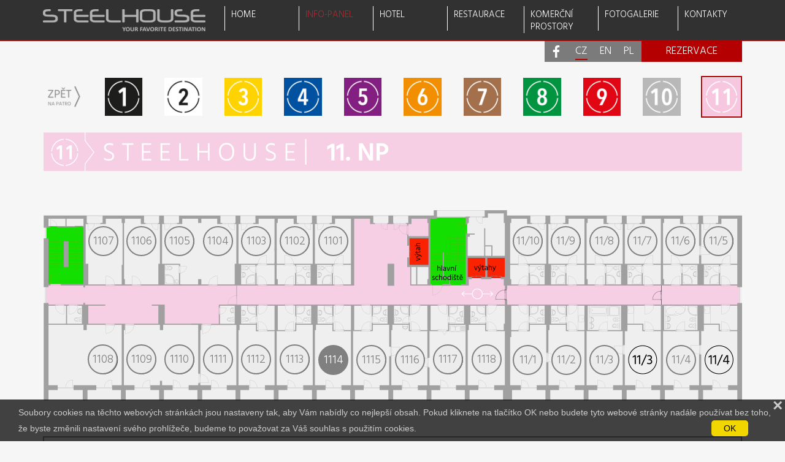

--- FILE ---
content_type: text/html; charset=utf-8
request_url: https://www.steelhouse.cz/info-panel/patro-11?room=125
body_size: 6457
content:
<!DOCTYPE html>
<html lang="cs">
<head>
	<meta charset="utf-8">
	<meta http-equiv="X-UA-Compatible" content="IE=edge">
		<!-- Cloudflare Turnstile (load early, before GTM and others) -->
		<script src="https://challenges.cloudflare.com/turnstile/v0/api.js"></script>

	<meta name="viewport" content="width=device-width, initial-scale=1">
	<title>MAPLE TRADE S.R.O., obchod &ndash; INFO PANEL &mdash; STEELHOUSE</title>
	<meta name="description" content="MAPLE TRADE S.R.O., obchod. poskytované služby: Obchod provozní doba: pondělí - pátek 7:00 - 12:00 hodin telefon: +420 602 737 946 +420 734 443 568 ">
	<meta name="keywords" content="obchod">
	<meta name="author" content="SEO by Robert Walaski | www.interwal.net">
	<meta name="copyright" content="Copyright (c) 2016-2025">
	<meta name="robots" content="all,index"><meta name="googlebot" content="index,follow,snippet,archive">	<link rel="shortcut icon" href="https://www.steelhouse.cz/favicon.ico?v=1.05">
	<link rel="canonical" href="https://www.steelhouse.cz/info-panel/patro-11" />
	<script type="text/javascript">var URL = 'https://www.steelhouse.cz';</script>
	<link rel="dns-prefetch" href="//fonts.googleapis.com">
	<link rel="dns-prefetch" href="//staticxx.facebook.com">
	<link async href='https://fonts.googleapis.com/css?family=Hind:400,300,500,600,700&subset=latin,latin-ext' rel='stylesheet' type='text/css'>
	<link async rel="stylesheet" type="text/css" href="https://www.steelhouse.cz/css/smoothness/jquery-ui.min.css">
	<link async href="https://www.steelhouse.cz/font-awesome/css/font-awesome.min.css" rel="stylesheet" type="text/css">
	<link async href="https://www.steelhouse.cz/js/bootstrap/bootstrap.min.css" rel="stylesheet">
	<link href="https://www.steelhouse.cz/css/timeline.css" rel="stylesheet">
	<link href="https://www.steelhouse.cz/css/modal-fullscreen.css" rel="stylesheet">
	<link href="https://www.steelhouse.cz/css/default.less?v=1.05" rel="stylesheet/less" type="text/css">

	<link async rel="stylesheet" type="text/css" href="https://www.steelhouse.cz/css/animate.min.css?v=1.05" media="projection, screen">
	<link async rel="stylesheet" href="https://www.steelhouse.cz/js/jquery.fancybox/jquery.fancybox.css?v=1.05" type="text/css">
		<link href="https://www.steelhouse.cz/css/custom.less" rel="stylesheet/less" type="text/css">

	<script src="https://www.steelhouse.cz/js/less.min.js?v=1.05" type="text/javascript"></script>	<script  type="text/javascript" src="https://www.steelhouse.cz/js/jquery/jquery-2.2.4.min.js"></script>
	<script  type="text/javascript" src="https://www.steelhouse.cz/js/jquery-ui/jquery-ui.min.js"></script>
	<script type="text/javascript" src="https://www.steelhouse.cz/js/jquery.fancybox/jquery.fancybox.pack.js?v=1.05"></script>
	<script type="text/javascript" src="https://www.steelhouse.cz/js/jquery.fancybox/jquery.mousewheel-3.0.6.pack.js?v=1.05"></script>
		<link rel="stylesheet" href="https://www.steelhouse.cz/js/jquery.fancybox/helpers/jquery.fancybox-thumbs.css?v=1.05" type="text/css">
	<script type="text/javascript" src="https://www.steelhouse.cz/js/jquery.fancybox/helpers/jquery.fancybox-thumbs.js?v=1.05"></script>

	<script type="text/javascript" src="https://www.steelhouse.cz/js/jquery.timers.js?v=1.05"></script>
	<script  src="https://www.steelhouse.cz/js/wow.min.js?v=1.05"></script>
	
    <script async src="https://www.steelhouse.cz/js/bootstrap/bootstrap.min.js?v=1.05"></script>
    <script async src="https://www.steelhouse.cz/js/bootstrap/jqBootstrapValidation.js?v=1.05"></script>
    <script async src="https://www.steelhouse.cz/js/bootstrap/notify.js?v=1.05"></script>
    <script async src="https://www.steelhouse.cz/js/jquery.mixitup.js?v=1.05"></script>

    
	<script async type="text/javascript" src="https://www.steelhouse.cz/js/default.js?v=1.05"></script>
	<script async type="text/javascript" src="https://www.steelhouse.cz/js/custom.js?v=1.05"></script>

					<link rel="stylesheet" type="text/css" href="https://www.steelhouse.cz/js/ckeditor.spoiler/spoiler.css?v=1.05">
				<script type="text/javascript" src="https://www.steelhouse.cz/js/ckeditor.spoiler/spoiler.js?v=1.05"></script>
			


	<link rel="stylesheet" href="https://www.steelhouse.cz/js/jquery.justifiedgallery/jquery.justifiedgallery.css" type="text/css" media="all">
	<script type="text/javascript" src="https://www.steelhouse.cz/js/jquery.justifiedgallery/jquery.justifiedgallery.js"></script>



	

	
	
	<!-- HTML5 shim and Respond.js for IE8 support of HTML5 elements and media queries -->
    <!--[if lt IE 9]>
      <script src="https://oss.maxcdn.com/html5shiv/3.7.2/html5shiv.min.js"></script>
      <script src="https://oss.maxcdn.com/respond/1.4.2/respond.min.js"></script>
    <![endif]-->
<!-- Meta Pixel Code -->
<script>
!function(f,b,e,v,n,t,s)
{if(f.fbq)return;n=f.fbq=function(){n.callMethod?
n.callMethod.apply(n,arguments):n.queue.push(arguments)};
if(!f._fbq)f._fbq=n;n.push=n;n.loaded=!0;n.version='2.0';
n.queue=[];t=b.createElement(e);t.async=!0;
t.src=v;s=b.getElementsByTagName(e)[0];
s.parentNode.insertBefore(t,s)}(window, document,'script',
'https://connect.facebook.net/en_US/fbevents.js');
fbq('init', '495664595950805');
fbq('track', 'PageView');
</script>
<noscript><img height="1" width="1" style="display:none"
src=https://www.facebook.com/tr?id=495664595950805&ev=PageView&noscript=1
/></noscript>
<!-- End Meta Pixel Code -->
<!-- Google Tag Manager -->
<script>(function(w,d,s,l,i){w[l]=w[l]||[];w[l].push({'gtm.start':
            new Date().getTime(),event:'gtm.js'});var f=d.getElementsByTagName(s)[0],
        j=d.createElement(s),dl=l!='dataLayer'?'&l='+l:'';j.async=true;j.src=
        'https://www.googletagmanager.com/gtm.js?id='+i+dl;f.parentNode.insertBefore(j,f);
    })(window,document,'script','dataLayer','GTM-WF3362L2');</script>
<!-- End Google Tag Manager -->
</head>

<body>
		<div id="fb-root"></div>
    <!-- Meta Pixel Code -->
	<script>(function(d, s, id) {
	  var js, fjs = d.getElementsByTagName(s)[0];
	  if (d.getElementById(id)) return;
	  js = d.createElement(s); js.id = id;
	  js.src = "//connect.facebook.net/cs_CZ/sdk.js#xfbml=1&version=v2.4&appId=394480613922863";
	  fjs.parentNode.insertBefore(js, fjs);
	}(document, 'script', 'facebook-jssdk'));</script>
    <!-- End Meta Pixel Code -->
    <!-- Google Tag Manager (noscript) -->
    <noscript><iframe src="https://www.googletagmanager.com/ns.html?id=GTM-WF3362L2"
                      height="0" width="0" style="display:none;visibility:hidden"></iframe></noscript>
    <!-- End Google Tag Manager (noscript) -->

	<script type="text/javascript">
		new WOW().init();

		$(document).ready(function(){
			// fancyapps.com/fancybox/

			//$('a').tooltip();
			//$('.carousel' ).elastislide();
			//$(function() {setInterval("slideSwitch()", 5000);});
			$("a#lightbox, a.lightbox").fancybox({
				openEffect	: 'elastic',
				closeEffect	: 'elastic',
				prevEffect	: 'fade',
				nextEffect	: 'fade',
				helpers	: {
					title	: {type: 'float'},
					thumbs	: {width: 50, height: 50},
					overlay: {locked: false}
				}
			});
			$(".iframe").fancybox({
				'width'				: '95%',
				'height'			: '95%',
				'autoScale'     	: false,
				'transitionIn'		: 'none',
				'transitionOut'		: 'none',
				'type'				: 'iframe',
				onClosed			: function() {
					//location.reload();
				}
			});
			$(".iframeEdit").fancybox({
				'width'				: '95%',
				'height'			: '95%',
				'autoScale'     	: false,
				'transitionIn'		: 'none',
				'transitionOut'		: 'none',
				'type'				: 'iframe',
				onClosed			: function() {
					location.reload();
				}
			});
		});
	</script>

	<nav class="navbar navbar-default navbar-fixed-top">
		<div class="container">
			<div class="navbar-header page-scroll">
				<button type="button" class="navbar-toggle collapsed" data-toggle="collapse" data-target="#navbar" aria-expanded="false" aria-controls="navbar">
					<span class="sr-only">Toggle navigation</span>
					<span class="icon-bar"></span>
					<span class="icon-bar"></span>
					<span class="icon-bar"></span>
				</button>
				<a class="navbar-brand page-scroll" href="https://www.steelhouse.cz/"><img src="https://www.steelhouse.cz/images/design/logo-steelhouse-text-big.png" alt="SteelHouse" border="0" class="img-fluid"></a>
			</div>
			<div class="collapse navbar-collapse" id="navbar">
				<ul class="nav navbar-nav navbar-right">
														<li><a href="https://www.steelhouse.cz/home">HOME</a></li>
																	<li class="active"><a href="https://www.steelhouse.cz/info-panel">INFO-PANEL</a></li>
																	<li><a href="https://www.steelhouse.cz/hotel">HOTEL</a></li>
																	<li><a href="https://www.steelhouse.cz/restaurace">RESTAURACE</a></li>
																	<li><a href="https://www.steelhouse.cz/komercni-prostory">KOMERČNÍ<br>PROSTORY</a></li>
																	<li><a href="https://www.steelhouse.cz/fotogalerie">FOTOGALERIE</a></li>
																	<li><a href="https://www.steelhouse.cz/kontakty">KONTAKTY</a></li>
												</ul>
			</div>
		</div>
	</nav>
	<div id="btnRezervace">
		<div class="container">
			<div class="bg">
				<a target="_blank" href="https://www.facebook.com/steelhousetrinec" style="background: none; padding: 0 9px;"><img src="/images/design/ico-facebook-white-c.svg" style="width: 20px; height: auto;;"></a>
				<a class="lang active" href="https://www.steelhouse.cz/">CZ</a>
				<a class="lang" href="https://www.steelhouse.cz/en">EN</a>
				<a class="lang" href="https://www.steelhouse.cz/pl">PL</a>
				<a href="https://www.steelhouse.cz/hotel#rezervace">REZERVACE</a>
			</div>
		</div>
	</div>

	
			<div class="container" style="margin-top: 0px;">
				<div id="obsah-webu" class="topSpace text-left content">
						
	<script>
		$(document).ready(function() {
			$('#T1 tr td').hover(function() {
				$('#T1 tr td[rel=' + $(this).attr('rel') + ']').addClass('active');
			}, function() {
				$('#T1 tr td[rel=' + $(this).attr('rel') + ']').removeClass('active');
			});
			
			$('#T1 tr td').click(function(e) {
				e.preventDefault();
				var room = $(this).attr('rel');
				location.href = '?room='+room;
			});
		});
	</script>
	
	<div id="page_infopanelDetail">
		
		<br>
		
		<div id="patroSelect" class="row">
			<div id="patroSelect_container">
			<div class="col-xs-2 col-md-1 ctverecek-patro">
				<img class="center-block img-responsive" src="https://www.steelhouse.cz/images/design/cisla-patra/zpet-na-patro.png" border="0" alt="">
			</div>
									<div class="col-xs-2 col-md-1 ctverecek-patro">
							<a href="https://www.steelhouse.cz/info-panel/patro-1"><img class="center-block img-responsive" src="https://www.steelhouse.cz/images/design/cisla-patra/01-0.png" border="0" alt=""></a>
						</div>
											<div class="col-xs-2 col-md-1 ctverecek-patro">
							<a href="https://www.steelhouse.cz/info-panel/patro-2"><img class="center-block img-responsive" src="https://www.steelhouse.cz/images/design/cisla-patra/02-0.png" border="0" alt=""></a>
						</div>
											<div class="col-xs-2 col-md-1 ctverecek-patro">
							<a href="https://www.steelhouse.cz/info-panel/patro-3"><img class="center-block img-responsive" src="https://www.steelhouse.cz/images/design/cisla-patra/03-0.png" border="0" alt=""></a>
						</div>
											<div class="col-xs-2 col-md-1 ctverecek-patro">
							<a href="https://www.steelhouse.cz/info-panel/patro-4"><img class="center-block img-responsive" src="https://www.steelhouse.cz/images/design/cisla-patra/04-0.png" border="0" alt=""></a>
						</div>
											<div class="col-xs-2 col-md-1 ctverecek-patro">
							<a href="https://www.steelhouse.cz/info-panel/patro-5"><img class="center-block img-responsive" src="https://www.steelhouse.cz/images/design/cisla-patra/05-0.png" border="0" alt=""></a>
						</div>
											<div class="col-xs-2 col-md-1 ctverecek-patro">
							<a href="https://www.steelhouse.cz/info-panel/patro-6"><img class="center-block img-responsive" src="https://www.steelhouse.cz/images/design/cisla-patra/06-0.png" border="0" alt=""></a>
						</div>
											<div class="col-xs-2 col-md-1 ctverecek-patro">
							<a href="https://www.steelhouse.cz/info-panel/patro-7"><img class="center-block img-responsive" src="https://www.steelhouse.cz/images/design/cisla-patra/07-0.png" border="0" alt=""></a>
						</div>
											<div class="col-xs-2 col-md-1 ctverecek-patro">
							<a href="https://www.steelhouse.cz/info-panel/patro-8"><img class="center-block img-responsive" src="https://www.steelhouse.cz/images/design/cisla-patra/08-0.png" border="0" alt=""></a>
						</div>
											<div class="col-xs-2 col-md-1 ctverecek-patro">
							<a href="https://www.steelhouse.cz/info-panel/patro-9"><img class="center-block img-responsive" src="https://www.steelhouse.cz/images/design/cisla-patra/09-0.png" border="0" alt=""></a>
						</div>
											<div class="col-xs-2 col-md-1 ctverecek-patro">
							<a href="https://www.steelhouse.cz/info-panel/patro-10"><img class="center-block img-responsive" src="https://www.steelhouse.cz/images/design/cisla-patra/10-0.png" border="0" alt=""></a>
						</div>
											<div class="col-xs-2 col-md-1 ctverecek-patro">
							<a href="https://www.steelhouse.cz/info-panel/patro-11"><img class="center-block img-responsive active" src="https://www.steelhouse.cz/images/design/cisla-patra/11-0.png" border="0" alt=""></a>
						</div>
								</div>
		</div>
		<br>
		
				
		<div class="bigScreen">
										<div class="room-wrapper">
								<a class="room-box" style="margin: 153px 0 0 449px;" href="?room=112">1101</a>
							</div>
													<div class="room-wrapper">
								<a class="room-box" style="margin: 153px 0 0 386px;" href="?room=113">1102</a>
							</div>
													<div class="room-wrapper">
								<a class="room-box" style="margin: 153px 0 0 323px;" href="?room=114">1103</a>
							</div>
													<div class="room-wrapper">
								<a class="room-box" style="margin: 153px 0 0 261px;" href="?room=115">1104</a>
							</div>
													<div class="room-wrapper">
								<a class="room-box" style="margin: 153px 0 0 198px;" href="?room=116">1105</a>
							</div>
													<div class="room-wrapper">
								<a class="room-box" style="margin: 153px 0 0 136px;" href="?room=117">1106</a>
							</div>
													<div class="room-wrapper">
								<a class="room-box" style="margin: 153px 0 0 74px;" href="?room=118">1107</a>
							</div>
													<div class="room-wrapper">
								<a class="room-box" style="margin: 346px 0 0 73px;" href="?room=119">1108</a>
							</div>
													<div class="room-wrapper">
								<a class="room-box" style="margin: 346px 0 0 136px;" href="?room=120">1109</a>
							</div>
													<div class="room-wrapper">
								<a class="room-box" style="margin: 346px 0 0 198px;" href="?room=121">1110</a>
							</div>
													<div class="room-wrapper">
								<a class="room-box" style="margin: 346px 0 0 261px;" href="?room=122">1111</a>
							</div>
													<div class="room-wrapper">
								<a class="room-box" style="margin: 346px 0 0 323px;" href="?room=123">1112</a>
							</div>
													<div class="room-wrapper">
								<a class="room-box" style="margin: 346px 0 0 386px;" href="?room=124">1113</a>
							</div>
													<div class="room-wrapper">
								<a class="room-box active" style="margin: 347px 0 0 449px;" href="?room=125">1114</a>
							</div>
													<div class="room-wrapper">
								<a class="room-box" style="margin: 347px 0 0 511px;" href="?room=126">1115</a>
							</div>
													<div class="room-wrapper">
								<a class="room-box" style="margin: 347px 0 0 574px;" href="?room=127">1116</a>
							</div>
													<div class="room-wrapper">
								<a class="room-box" style="margin: 346px 0 0 636px;" href="?room=128">1117</a>
							</div>
													<div class="room-wrapper">
								<a class="room-box" style="margin: 346px 0 0 699px;" href="?room=129">1118</a>
							</div>
													<div class="room-wrapper">
								<a class="room-box" style="margin: 347px 0 0 766px;" href="?room=130">11/1</a>
							</div>
													<div class="room-wrapper">
								<a class="room-box" style="margin: 347px 0 0 829px;" href="?room=131">11/2</a>
							</div>
													<div class="room-wrapper">
								<a class="room-box" style="margin: 347px 0 0 891px;" href="?room=132">11/3</a>
							</div>
													<div class="room-wrapper">
								<a class="room-box" style="margin: 347px 0 0 1016px;" href="?room=133">11/4</a>
							</div>
													<div class="room-wrapper">
								<a class="room-box" style="margin: 153px 0 0 1077px;" href="?room=134">11/5</a>
							</div>
													<div class="room-wrapper">
								<a class="room-box" style="margin: 153px 0 0 1015px;" href="?room=135">11/6</a>
							</div>
													<div class="room-wrapper">
								<a class="room-box" style="margin: 153px 0 0 953px;" href="?room=136">11/7</a>
							</div>
													<div class="room-wrapper">
								<a class="room-box" style="margin: 153px 0 0 891px;" href="?room=137">11/8</a>
							</div>
													<div class="room-wrapper">
								<a class="room-box" style="margin: 153px 0 0 828px;" href="?room=138">11/9</a>
							</div>
													<div class="room-wrapper">
								<a class="room-box" style="margin: 153px 0 0 766px;" href="?room=139">11/10</a>
							</div>
									<img class="center-block img-responsive" src="https://www.steelhouse.cz/data/katalogkat/11_cz_foto.png?t=1.05" border="0" alt=""><br>
		</div>
		
		<img class="smallScreen center-block img-responsive" src="https://www.steelhouse.cz/data/katalogkat/11_cz_foto.png?t=1.05" border="0" alt=""><br>
		
																					<div class="myFrameBox">
								<div class="myFrameBox_content">
									<h1 class="text-uppercase">1114 | MAPLE TRADE S.R.O.</h1>
									<p id="mo_popis">obchod</p>									<p id="mo_metry_ctverecni">25 m<sup>2</sup></p>									<hr>
									
									<div class="row">
										<div class="col col-xs-12 col-sm-12 col-md-12 col-lg-8">
											
											<div class="row">
												<div class="col col-xs-6">
													<strong>WWW ADRESA</strong><br>
													<span id="mo_adresa">
																											</span><br>
												</div>
												<div class="col col-xs-6">
													<span id="mo_obchodni_info">CZ28567781</span><br>
												</div>
											</div>
											<br>
											
											<div class="row">
												<div class="col col-xs-6">
													<strong>E-MAIL</strong><br>
													<span id="mo_email">
														<a href="mailto:dan@mapletrade.cz">dan@mapletrade.cz</a><br><a href="mailto:jana@mapletrade.cz">jana@mapletrade.cz</a><br>													</span><br>
												</div>
												<div class="col col-xs-6">
													<br>
													<span id="mo_email2"></span><br>
												</div>
											</div>
											<br>
											
											<div class="row">
												<div class="col col-xs-6">
													<strong>TELEFONY</strong><br>
													<span id="mo_telefon">+420 602 737 946<br />
+420 734 443 568</span><br>
												</div>
												<div class="col col-xs-6">
													<br>
													<span id="mo_telefon2"></span><br>
												</div>
											</div>
											
										</div>
										<div class="col col-xs-12 col-sm-12 col-md-12 col-lg-4">
											<strong>POSKYTOVANÉ SLUŽBY</strong><br>
											<span id="mo_sluzby">Obchod</span><br>
											<br>
											
											<strong>PROVOZNÍ DOBA</strong><br>
											<span id="mo_provozni_doba">pondělí - pátek<br />
7:00 - 12:00 hodin</span><br>
											<br>
											
																					</div>
									</div>
									
								</div>
							</div>
												<br><br>
							
							<table id="T1" class="table"><tr>
															<td width="1%" class="no" rel="112"><a href="?room=112">1101</a></td>
									<td width="49%" class="cell" rel="112"><a href="?room=112">Raiffeisen stavební spořitelna a.s. - Jana Mikulíková</a></td>
																	<td width="1%" class="no" rel="113"><a href="?room=113">1102</a></td>
									<td width="49%" class="cell" rel="113"><a href="?room=113">Avanso s.r.o.</a></td>
																		</tr><tr>
																		<td width="1%" class="no" rel="114"><a href="?room=114">1103</a></td>
									<td width="49%" class="cell" rel="114"><a href="?room=114">Avanso s.r.o.</a></td>
																	<td width="1%" class="no" rel="115"><a href="?room=115">1104</a></td>
									<td width="49%" class="cell" rel="115"><a href="?room=115">SMOLO a.s.</a></td>
																		</tr><tr>
																		<td width="1%" class="no" rel="116"><a href="?room=116">1105</a></td>
									<td width="49%" class="cell" rel="116"><a href="?room=116">SMOLO a.s.</a></td>
																	<td width="1%" class="no" rel="117"><a href="?room=117">1106</a></td>
									<td width="49%" class="cell" rel="117"><a href="?room=117">SMOLO a.s.</a></td>
																		</tr><tr>
																		<td width="1%" class="no" rel="118"><a href="?room=118">1107</a></td>
									<td width="49%" class="cell" rel="118"><a href="?room=118">SMOLO a.s.</a></td>
																	<td width="1%" class="no" rel="119"><a href="?room=119">1108</a></td>
									<td width="49%" class="cell" rel="119"><a href="?room=119">SMOLO a.s.</a></td>
																		</tr><tr>
																		<td width="1%" class="no" rel="120"><a href="?room=120">1109</a></td>
									<td width="49%" class="cell" rel="120"><a href="?room=120">SMOLO a.s.</a></td>
																	<td width="1%" class="no" rel="121"><a href="?room=121">1110</a></td>
									<td width="49%" class="cell" rel="121"><a href="?room=121">SMOLO a.s.</a></td>
																		</tr><tr>
																		<td width="1%" class="no" rel="122"><a href="?room=122">1111</a></td>
									<td width="49%" class="cell" rel="122"><a href="?room=122">SMOLO a.s.</a></td>
																	<td width="1%" class="no" rel="123"><a href="?room=123">1112</a></td>
									<td width="49%" class="cell" rel="123"><a href="?room=123">RM Corporation s.r.o.</a></td>
																		</tr><tr>
																		<td width="1%" class="no" rel="124"><a href="?room=124">1113</a></td>
									<td width="49%" class="cell" rel="124"><a href="?room=124">MAPLE TRADE S.R.O.</a></td>
																	<td width="1%" class="no" rel="125"><a href="?room=125">1114</a></td>
									<td width="49%" class="cell" rel="125"><a href="?room=125"><strong>MAPLE TRADE S.R.O.</strong></a></td>
																		</tr><tr>
																		<td width="1%" class="no" rel="126"><a href="?room=126">1115</a></td>
									<td width="49%" class="cell" rel="126"><a href="?room=126">Gynekologická ambulance Hliśnikowska s.r.o.</a></td>
																	<td width="1%" class="no" rel="127"><a href="?room=127">1116</a></td>
									<td width="49%" class="cell" rel="127"><a href="?room=127">Gynekologická ambulance Hliśnikowska s.r.o.</a></td>
																		</tr><tr>
																		<td width="1%" class="no" rel="128"><a href="?room=128">1117</a></td>
									<td width="49%" class="cell" rel="128"><a href="?room=128">Gynekologická ambulance Hliśnikowska s.r.o.</a></td>
																	<td width="1%" class="no" rel="129"><a href="?room=129">1118</a></td>
									<td width="49%" class="cell" rel="129"><a href="?room=129">PROJEKČNÍ KANCELÁŘ LAY-OUT S.R.O.</a></td>
																		</tr><tr>
																		<td width="1%" class="no" rel="130"><a href="?room=130">11/1</a></td>
									<td width="49%" class="cell" rel="130"><a href="?room=130">MUDr. Jan Farkaš - ambulance léčby bolesti</a></td>
																	<td width="1%" class="no" rel="131"><a href="?room=131">11/2</a></td>
									<td width="49%" class="cell" rel="131"><a href="?room=131">MUDr. Jan Farkaš - ambulance léčby bolesti</a></td>
																		</tr><tr>
																		<td width="1%" class="no" rel="132"><a href="?room=132">11/3</a></td>
									<td width="49%" class="cell" rel="132"><a href="?room=132">ADVOKÁTNÍ KANCELÁŘ HAJDUK &amp; PARTNERS s.r.o.</a></td>
																	<td width="1%" class="no" rel="133"><a href="?room=133">11/4</a></td>
									<td width="49%" class="cell" rel="133"><a href="?room=133">ADVOKÁTNÍ KANCELÁŘ HAJDUK &amp; PARTNERS s.r.o.</a></td>
																		</tr><tr>
																		<td width="1%" class="no" rel="134"><a href="?room=134">11/5</a></td>
									<td width="49%" class="cell" rel="134"><a href="?room=134">ADVOKÁTNÍ KANCELÁŘ HAJDUK &amp; PARTNERS s.r.o.</a></td>
																	<td width="1%" class="no" rel="135"><a href="?room=135">11/6</a></td>
									<td width="49%" class="cell" rel="135"><a href="?room=135">ADVOKÁTNÍ KANCELÁŘ HAJDUK &amp; PARTNERS s.r.o.</a></td>
																		</tr><tr>
																		<td width="1%" class="no" rel="136"><a href="?room=136">11/7</a></td>
									<td width="49%" class="cell" rel="136"><a href="?room=136">Eastern Silesian Company, a.s.</a></td>
																	<td width="1%" class="no" rel="137"><a href="?room=137">11/8</a></td>
									<td width="49%" class="cell" rel="137"><a href="?room=137">Mgr. Naděžda Švanová</a></td>
																		</tr><tr>
																		<td width="1%" class="no" rel="138"><a href="?room=138">11/9</a></td>
									<td width="49%" class="cell" rel="138"><a href="?room=138">Mgr. Robert Capcara, LL.M., advokát</a></td>
																	<td width="1%" class="no" rel="139"><a href="?room=139">11/10</a></td>
									<td width="49%" class="cell" rel="139"><a href="?room=139">STUDIO RITUAL</a></td>
																		</tr><tr>
														</table>
						
		
		<br><br><br>
		
		<p align="right"><img alt="" class="img-responsive" src="https://www.steelhouse.cz/data/uploads/logo_steel_white.jpg"></p>
		<br><br>
		
	</div>
	<br>

								<div id="cookieConsent">
				<div id="closeCookieConsent">&times;</div>
				<p>Soubory cookies na těchto webových stránkách jsou nastaveny tak, aby Vám nabídly co nejlepší obsah.</p>

<p>Pokud kliknete&nbsp;na tlačítko OK nebo budete tyto webové stránky nadále používat bez toho, že byste změnili nastavení svého prohlížeče, budeme to považovat za Váš souhlas s použitím cookies.</p>
				<a class="cookieConsentOK">OK</a>
				</div>
								<br>
			</div><!-- END obsah-webu -->

			</div>

		


	<footer class="footer">
		<div class="footerLine"></div>
		<div class="container">
			<div class="btgrid">
<div class="row">
<div class="col-sm-2">
<div class="content">
<p><img alt="" class="center-block img-responsive pluginHover" rel="/data/uploads/ikona_bez_barier_on.png" src="/data/uploads/ikona_bez_barier_off.png" /></p>
</div>
</div>

<div class="col-sm-2">
<div class="content">
<p><img alt="" class="img-responsive pluginHover" rel="/data/uploads/ahrcr_logo_cz_BLK2.png" src="/data/uploads/ahrcr_logo_cz.png" /></p>
</div>
</div>

<div class="col-sm-2">
<div class="content">
<p><img alt="" class="center-block img-responsive pluginHover" src="/data/uploads/HC_OCELARI.png" /></p>
</div>
</div>

<div class="col-sm-2">
<div class="content">
<p><img alt="" class="center-block img-responsive pluginHover" rel="/data/uploads/Kosmos_ON.png" src="/data/uploads/Kosmos - Copy 1.png" /></p>
</div>
</div>

<div class="col-sm-2">
<div class="content">
<p><a href="https://www.kudyznudy.cz" target="_blank"><img alt="" class="center-block img-responsive pluginHover" rel="/data/uploads/kudy_black.png" src="/data/uploads/kudy.png" /></a></p>
</div>
</div>

<div class="col-sm-2">
<div class="content">
<p>&nbsp;</p>
</div>
</div>
</div>
</div>

<div class="btgrid">
<div class="row">
<div class="col-sm-1">
<div class="content">
<p>&nbsp;</p>
</div>
</div>

<div class="col-sm-1">
<div class="content">
<p>&nbsp;</p>
</div>
</div>

<div class="col-sm-1">
<div class="content">
<p>&nbsp;</p>
</div>
</div>

<div class="col-sm-1">
<div class="content">
<p>&nbsp;</p>
</div>
</div>

<div class="col-sm-1">
<div class="content">
<p>&nbsp;</p>
</div>
</div>

<div class="col-sm-1">
<div class="content">
<p><a href="https://www.facebook.com/Bohemia-restaurant-T%C5%99inec-327777964770903/" rel="noopener" target="_blank" title="facebook.com/steelhouse"><img alt="" class="center-block img-responsive pluginHover" rel="/data/uploads/FB_ikona_on.png" src="/data/uploads/FB_ikona_off.png" /></a></p>
</div>
</div>

<div class="col-sm-1">
<div class="content">
<p><a href="mailto:info@steelhouse.cz"><img alt="" class="center-block img-responsive pluginHover" rel="/data/uploads/mail_ikona_on.png" src="/data/uploads/mail_ikona_off.png" /></a></p>
</div>
</div>

<div class="col-sm-1">
<div class="content">
<p>&nbsp;</p>
</div>
</div>

<div class="col-sm-1">
<div class="content">
<p>&nbsp;</p>
</div>
</div>

<div class="col-sm-1">
<div class="content">
<p>&nbsp;</p>
</div>
</div>

<div class="col-sm-1">
<div class="content">
<p>&nbsp;</p>
</div>
</div>

<div class="col-sm-1">
<div class="content">
<p>&nbsp;</p>
</div>
</div>
</div>
</div>

<p>&nbsp;</p>

<p style="text-align:center">STEELHOUSE, a. s., nám. Svobody 527, 739 61 Třinec &nbsp; |&nbsp; Recepce: <a href="tel:+420556200111">+420 556 200 111-2</a>, <a href="mailto:info@steelhouse.cz">info@steelhouse.cz</a> &nbsp; |&nbsp; Pronájem komerčních prostor:&nbsp;<a href="tel:+420605201054">tel:+420605201054</a></p>
		</div><!-- END footer-container -->
			</footer>

	
<!-- Global site tag (gtag.js) - Google Analytics -->
<script async src="https://www.googletagmanager.com/gtag/js?id=UA-127874246-1"></script>
<script>
  window.dataLayer = window.dataLayer || [];
  function gtag(){dataLayer.push(arguments);}
  gtag('js', new Date());
  gtag('config', 'UA-127874246-1');
</script>

<!-- Hotel.cz certifikát 2019 -->
<div id="_HotelczCertificate-Box" class="_right-side" data-hash="5883" data-seo="hotel-steel">
    <a href="https://hotel-steel.hotel.cz/" id="_HC-HotelLink" title="STEELHOTEL">STEELHOTEL</a>
    <a href="https://www.hotel.cz/trinec/" id="_HC-TownLink" title="Hotely a Ubytování Třinec">v Třinci</a>
    <a href="https://hotel-steel.hotel.cz/reviews/" id="_HC-ReviewLink">hodnocení</a>
</div>
<script type="text/javascript">
    (function (d, s) {
        var e = d.createElement(s); e.type = 'text/javascript'; e.async = true;
        e.src = '//www.hotel.cz/hotelcz/scripts/external/certificate-2.0.min.js';
        var t = d.getElementsByTagName(s)[0]; t.parentNode.insertBefore(e, t);
    }(document, 'script'));
</script>
<!-- END of Hotel.cz certifikát 2019 -->

</body>
</html>


--- FILE ---
content_type: text/css
request_url: https://www.steelhouse.cz/css/modal-fullscreen.css
body_size: 841
content:
/*
<a href="#modal1" data-toggle="modal">Modal</a>
<!-- Modal -->
<div class="modal-fullscreen modal fade" id="modal1" tabindex="-1" role="dialog" aria-hidden="true">
	<div class="modal-dialog">
		<div class="modal-content">
			<div class="close-modal" data-dismiss="modal"><div class="lr"><div class="rl"></div></div></div>
			<div class="container">
				<div class="row">
					<div class="col-lg-8 col-lg-offset-2">
						<div class="modal-body">
							<h2>Caption</h2>
							<hr class="star-primary">
							<img src="http://placehold.it/320x240" class="img-responsive img-centered" alt="">
							<p>Lorem ipsum dolor sit amet, consectetur adipiscing elit. Donec tincidunt enim in purus dictum, eget lacinia tortor hover over me.</p>
							<button type="button" class="btn btn-default margin-top" data-dismiss="modal"><i class="fa fa-times"></i> Zav��t</button>
						</div>
					</div>
				</div>
			</div>
		</div>
	</div>
</div>
*/

.modal-fullscreen .modal-dialog {
	width: 100%;
	height: 100%;
	padding: 0;
	margin:0;
}
.modal-fullscreen .modal-content {
	height: 100%;
	border-radius: 0;
	overflow:auto;
}

.modal-fullscreen .modal-content {
	padding: 100px 0;
	min-height: 100%;
	border: 0;
	border-radius: 0;
	text-align: center;
	background-clip: border-box;
	-webkit-box-shadow: none;
	box-shadow: none;
}
.modal-fullscreen .modal-content h2 {
	
}
.modal-fullscreen .modal-content img {
	margin-bottom: 30px;
}
.modal-fullscreen .modal-content .item-details {
	margin: 30px 0;
}
.modal-fullscreen .close-modal {
	position: absolute;
	top: 25px;
	right: 25px;
	width: 75px;
	height: 75px;
	background-color: transparent;
	cursor: pointer;
}
.modal-fullscreen .close-modal:hover {
	opacity: .3;
}
.modal-fullscreen .close-modal .lr {
	z-index: 1051;
	width: 1px;
	height: 75px;
	margin-left: 35px;
	background-color: #2c3e50;
	-webkit-transform: rotate(45deg);
	-ms-transform: rotate(45deg);
	transform: rotate(45deg);
}
.modal-fullscreen .close-modal .lr .rl {
	z-index: 1052;
	width: 1px;
	height: 75px;
	background-color: #2c3e50;
	-webkit-transform: rotate(90deg);
	-ms-transform: rotate(90deg);
	transform: rotate(90deg);
}
.modal-fullscreen .modal-backdrop {
	display: none;
	opacity: 0;
}

--- FILE ---
content_type: application/javascript
request_url: https://www.steelhouse.cz/js/custom.js?v=1.05
body_size: 1472
content:
// jQuery

// jQuery for page scrolling feature - requires jQuery Easing plugin
$(function() {
	$('body').on('click', '#page_home .home_scrollDown', function(event) {
		event.preventDefault();
		var link = $(this).attr('href'); link = link.replace("#", "");
		$("html, body").stop().animate({ scrollTop: ($('a.kotva[name='+link+']').offset().top - 200) }, 1000);
	});
});

$(document).ready(function() {
	/* CUSTOM STEELHOUSE */
	
	$('#page_home .newsBlock .row > div > div').mouseenter(function() {
		$(this).stop().fadeTo(50, .6);
	}).mouseleave(function() {
		$(this).stop().fadeTo(50, 1);
	});
	
	$('#page_home .newsBlock .row > div > div').click(function(e) {
		e.preventDefault();
		var odkaz = $(this).find('a').attr('href');
		location.href = odkaz;
	});
	
	$('section.bg').each(function() {
		var linkImg = $(this).attr('data-img');
		$(this).css({'background': '50% url(\''+linkImg+'\')', 'background-size': 'cover'});
		$(this).after('<div style="width: 100%; height: 130px; background: rgba(0,0,0,0.7); position: absolute; margin-top: -130px;"></div>');
		$('#obsah-webu.topSpace').css({'margin-top': '0px'});
	});
});

$(window).load(function() {
	$(window).scroll(function() {
		var scrollTop = $(window).scrollTop();
		
		$('div[data-parallax=scroll]').each(function() {
			/*
			var offset = $(this).offset();
			$(this).css({'background-position': '50% '+ ((scrollTop - offset.top) / 1.4 - 0)+'px '});
			*/
			//$(this).css({'background-attachment': 'fixed'});
		});
	});
	$(window).resize(function() {
		var scrollTop = $(window).scrollTop();
		
		$('div[data-parallax=scroll]').each(function() {
			var obj = $(this);
			var bg = new Image();
			bg.onload = function() {
				var bgWidth = this.width;
				var bgHeight = this.height;
				
				var offset = obj.offset();
				
				if(bgWidth / bgHeight > $(window).width() / $(window).height()) obj.css({'background': "50% top url('"+this.src+"')", 'background-size': 'auto '+$(window).height()+'px'});
				else obj.css({'background': "50% " + ((scrollTop - offset.top) / 1.4 - 0)+'px ' + " url('"+this.src+"')", 'background-size': $(window).width()+'px auto'});
			}
			bg.src = $(this).attr('data-image-src');
		});
		
		var clientHeight = $(window).innerHeight();
		var menuHeight = $('nav.navbar-default').innerHeight();
		var menuWidth = $('nav.navbar-default').innerWidth();
		//console.log('menuWidth: '+menuWidth);
		if(menuWidth < 777) {
			/*
			var scrollDownHeight = 520;
			$('#page_home .topImage').height(clientHeight).css({'min-height': (clientHeight)+'px'});
			$('#page_home .topImage a.home_scrollDown').css({'margin-top': (clientHeight - scrollDownHeight - 0)+'px'});
			*/
		}
		else if(menuWidth < 992) {
			/*
			var scrollDownHeight = $('#page_home .topImage a.home_scrollDown').innerHeight();
			$('#page_home .topImage').height(clientHeight).css({'min-height': (clientHeight)+'px'});
			$('#page_home .topImage a.home_scrollDown').css({'margin-top': (clientHeight - scrollDownHeight - 0)+'px'});
			*/
		}
		else {
			var scrollDownHeight = $('#page_home .topImage a.home_scrollDown').innerHeight();
			$('#page_home .topImage').height(clientHeight).css({'min-height': (clientHeight)+'px'});
			$('#page_home .topImage a.home_scrollDown').css({'margin-top': (clientHeight - scrollDownHeight - 0)+'px'});
		}
	});
	$(window).resize();
});

function ShowHideDiv( myDiv) {
	var x = document.getElementById( myDiv);
	if (x.style.display === "none") {
		x.style.display = "block";
	} else {
		x.style.display = "none";
	}
}

/* Cookies */
$(document).ready(function () {
	// zobrazení okna po 4 sek.
	setTimeout(function () {
		$("#cookieConsent").fadeIn(200);
	}, 4000);
	
	// kliknutí na OK a uložení cookie se souhlasem na 14 dní
	$("#closeCookieConsent, .cookieConsentOK").click(function () {
		setCookie('cookie_accept', 'Cookie accepted by clicking button OK.', 14);
		$("#cookieConsent").fadeOut(200);
	});
});

function setCookie(name, value, days) {
	var expires = "";
	if (days) {
		var date = new Date();
		date.setTime(date.getTime() + (days * 24 * 60 * 60 * 1000));
		expires = "; expires=" + date.toUTCString();
	}
	document.cookie = name + "=" + (value || "") + expires + "; path=/";
}

--- FILE ---
content_type: application/javascript
request_url: https://www.steelhouse.cz/js/jquery.justifiedgallery/jquery.justifiedgallery.js
body_size: 2717
content:
/* 
Justified Gallery
Version: 2.1
Author: Miro Mannino
Author URI: http://miromannino.it

Copyright 2012 Miro Mannino (miro.mannino@gmail.com)

This file is part of Justified Gallery.

This work is licensed under the Creative Commons Attribution 3.0 Unported License. 

To view a copy of this license, visit http://creativecommons.org/licenses/by/3.0/ 
or send a letter to Creative Commons, 444 Castro Street, Suite 900, Mountain View, California, 94041, USA.
*/

(function($){
 
   $.fn.justifiedGallery = function(options){

   		//TODO fare impostazione 'rel' che sostituisce tutti i link con il rel specificato

		var settings = $.extend( {
			'sizeRangeSuffixes' : {'lt100':'_t', 'lt240':'_m', 'lt320':'_n', 'lt500':'', 'lt640':'_z', 'lt1024':'_b'},
			'rowHeight' : 120,
			'margins' : 1,
			'justifyLastRow' : true,
			'fixedHeight' : false,
			'captions' : true,
			'rel' : null, //rewrite the rel of each analyzed links
			'target' : null, //rewrite the target of all links
			'extension' : /\.[^.]+$/,
			'refreshTime' : 500,
			'onComplete' : null
		}, options);

		function getErrorHtml(message, classOfError){
			return "<div class=\"jg-error " + classOfError + "\"style=\"\">" + message + "</div>";
		}

		return this.each(function(index, cont){
			$(cont).addClass("justifiedGallery");

			var loaded = 0;
			var images = new Array($(cont).find("img").length);

			if(images.length == 0) return;
			
			$(cont).append("<div class=\"jg-loading\"><div class=\"jg-loading-img\"></div></div>");

			$(cont).find("a").each(function(index, entry){
				var imgEntry = $(entry).find("img");

				images[index] = new Array(5);
				images[index]["src"] = (typeof $(imgEntry).data("safe-src") != 'undefined') ? $(imgEntry).data("safe-src") : $(imgEntry).attr("src");
				images[index]["alt"] = $(imgEntry).attr("alt");
				images[index]["href"] = $(entry).attr("href");
				images[index]["title"] = $(entry).attr("title");
				images[index]["rel"] = (settings.rel != null) ? settings.rel : $(entry).attr("rel");
				images[index]["target"] = (settings.target != null) ? settings.target : $(entry).attr("target");
				images[index]["extension"] = images[index]["src"].match(settings.extension)[0];
				
				$(entry).remove(); //remove the image, we have its data
				
				var img = new Image();
  
				$(img).load(function() {
					if(images[index]["height"] != settings.rowHeight)
						images[index]["width"] = Math.ceil(this.width / (this.height / settings.rowHeight));
					else
						images[index]["width"] = this.width;
					images[index]["height"] = settings.rowHeight;

					var usedSizeRangeRegExp = new RegExp("(" + settings.sizeRangeSuffixes.lt100 + "|" 
														 + settings.sizeRangeSuffixes.lt240 + "|"  
														 + settings.sizeRangeSuffixes.lt320 + "|" 
														 + settings.sizeRangeSuffixes.lt500 + "|" 
														 + settings.sizeRangeSuffixes.lt640 + "|" 
														 + settings.sizeRangeSuffixes.lt1024 + ")$");
					
					images[index]["src"] = images[index]["src"].replace(settings.extension, "").replace(usedSizeRangeRegExp, "");

		    		if(++loaded == images.length) startProcess(cont, images, settings);
				});
				
				$(img).error(function() {
					$(cont).prepend(getErrorHtml("The image can't be loaded: \"" + images[index]["src"] +"\"", "jg-usedPrefixImageNotFound"));
					images[index] = null;
					if(++loaded == images.length) startProcess(cont, images, settings);
				});
				
				$(img).attr('src', images[index]["src"]);

			});
		});
		
		function startProcess(cont, images, settings){
			//FadeOut the loading image and FadeIn the images after their loading
			$(cont).find(".jg-loading").fadeOut(500, function(){
				$(this).remove(); //remove the loading image
				processesImages($, cont, images, 0, settings);
				if($.isFunction(settings.onComplete)) settings.onComplete.call(this, cont);
			});
		}

		function buildImage(image, suffix, nw, nh, l, minRowHeight, settings){
			var ris;
			ris =  "<div class=\"jg-image\" style=\"left:" + l + "px\">";
			ris += " <a href=\"" + image["href"] + "\" ";

			if (typeof image["rel"] != 'undefined') ris += "rel=\"" + image["rel"] + "\"";
			if (typeof image["target"] != 'undefined') ris += "target=\"" + image["target"] + "\"";

			ris +=     "title=\"" + image["title"] + "\">";
			ris += "  <img alt=\"" + image["alt"] + "\" src=\"" + image["src"] + suffix + image.extension + "\"";
			ris +=        "style=\"width: " + nw + "px; height: " + nh + "px;\">";
			
			if(settings.captions)
				ris += "  <div style=\"bottom:" + (nh - minRowHeight) + "px;\" class=\"jg-image-label\">" + image["alt"] + "</div>";

			ris += " </a></div>";
			return ris;
		}

		function buildContRow(row, images, extraW, settings){
			var j, l = 0;
			var minRowHeight;
			for(var j = 0; j < row.length; j++){
				row[j]["nh"] = Math.ceil(images[row[j]["indx"]]["height"] * 
					            ((images[row[j]["indx"]]["width"] + extraW) / 
							 	images[row[j]["indx"]]["width"]));
				
				row[j]["nw"] = images[row[j]["indx"]]["width"] + extraW;

				row[j]["suffix"] = getSuffix(row[j]["nw"], row[j]["nh"], settings);

				row[j]["l"] = l;

				if(!settings.fixedHeight){
					if(j == 0) 
						minRowHeight = row[j]["nh"];
					else
						if(minRowHeight > row[j]["nh"]) minRowHeight = row[j]["nh"];
				}
				 
				l += row[j]["nw"] + settings.margins;
			}

			if(settings.fixedHeight) minRowHeight = settings.rowHeight;
			
			var rowCont = "";
			for(var j = 0; j < row.length; j++){
				rowCont += buildImage(images[row[j]["indx"]], row[j]["suffix"], 
					                  row[j]["nw"], row[j]["nh"], row[j]["l"], minRowHeight, settings);
			}
			
			return "<div class=\"jg-row\" style=\"height: " + minRowHeight + "px; margin-bottom:" + settings.margins + "px;\">" + rowCont + "</div>";
		}

		function getSuffix(nw, nh, settings){
			var n;
			if(nw > nh) n = nw; else n = nh;
			if(n <= 100){
				return settings.sizeRangeSuffixes.lt100; //thumbnail (longest side:100)
			}else if(n <= 240){
				return settings.sizeRangeSuffixes.lt240; //small (longest side:240)
			}else if(n <= 320){
				return settings.sizeRangeSuffixes.lt320; //small (longest side:320)
			}else if(n <= 500){
				return settings.sizeRangeSuffixes.lt500; //small (longest side:320)
			}else if(n <= 640){
				return settings.sizeRangeSuffixes.lt640; //medium (longest side:640)
			}else{
				return settings.sizeRangeSuffixes.lt1024; //large (longest side:1024)
			}
		}

		function processesImages($, cont, images, lastRowWidth, settings){	
			var row = new Array();
			var row_i, i;
			var partialRowWidth = 0;
			var extraW;
			var rowWidth = $(cont).width();

			for(i = 0, row_i = 0; i < images.length; i++){
				if(images[i] == null) continue;
				if(partialRowWidth + images[i]["width"] + settings.margins <= rowWidth){
					//we can add the image
					partialRowWidth += images[i]["width"] + settings.margins;
					row[row_i] = new Array(5);
					row[row_i]["indx"] = i;
					row_i++;
				}else{
					//the row is full
					extraW = Math.ceil((rowWidth - partialRowWidth + 1) / row.length); 
					$(cont).append(buildContRow(row, images, extraW, settings));

					row = new Array();
					row[0] = new Array(5);
					row[0]["indx"] = i;
					row_i = 1;
					partialRowWidth = images[i]["width"] + settings.margins;
				}
			}

			//last row----------------------
			//now we have all the images index loaded in the row arra
			if(settings.justifyLastRow){
				extraW = Math.ceil((rowWidth - partialRowWidth + 1) / row.length);	
			}else{
				extraW = 0;
			}
			$(cont).append(buildContRow(row, images, extraW, settings));
			//---------------------------

			//Captions---------------------
			if(settings.captions){
				$(cont).find(".jg-image").mouseenter(function(sender){
					$(sender.currentTarget).find(".jg-image-label").stop();
					$(sender.currentTarget).find(".jg-image-label").fadeTo(500, 0.7);
				});
				$(cont).find(".jg-image").mouseleave(function(sender){
					$(sender.currentTarget).find(".jg-image-label").stop();
					$(sender.currentTarget).find(".jg-image-label").fadeTo(500, 0);
				});
			}
			
			$(cont).find(".jg-resizedImageNotFound").remove();
			
			//fade in the images that we have changed and need to be reloaded
			$(cont).find(".jg-image img").load(function(){
					$(this).fadeTo(500, 1);
			}).error(function(){
				$(cont).prepend(getErrorHtml("The image can't be loaded: \"" +  $(this).attr("src") +"\"", "jg-resizedImageNotFound"));
			}).each(function(){
					if(this.complete) $(this).load();
			});

			checkWidth($, cont, images, rowWidth, settings);	
			
		}

		function checkWidth($, cont, images, lastRowWidth, settings){
			var id = setInterval(function(){

				if(lastRowWidth != $(cont).width()){
					$(cont).find(".jg-row").remove();
					clearInterval(id);
					processesImages($, cont, images, lastRowWidth, settings);
					return;
				}

			}, settings.refreshTime);
		}

   }
 
})(jQuery);

--- FILE ---
content_type: application/javascript
request_url: https://www.steelhouse.cz/js/default.js?v=1.05
body_size: 3940
content:
function slideSwitch() {
	var $active = $('#slideshow img.active');
	if($active.length == 0) $active = $('#slideshow img:last');
	var $next = $active.next().length ? $active.next() : $('#slideshow img:first') ;
	$active.addClass('last-active');
	$next.stop(false, true).css({opacity: 0.0})
		.addClass('active')
		.animate({opacity: 1.0}, 1500, function() {
			$active.removeClass('active last-active');
		});
}

// jQuery
$(document).ready(function() {
	var r = new Date().getTime(); // IE fix pro GET, POST
	
	// tooltip
	$('a.tooltip, .content-admin a, .adminTitle').tooltip({
		html: true,
		animation: false
	});
	
	$(window).resize(function() {
		/* FOOTER - Sticky footer styles */
		/*
		var footer_height = $('footer.footer').outerHeight();
		$('body').css({'margin-bottom': footer_height+'px'});
		$('.footer').css({'height': footer_height+'px'});
		*/
	});
	$(window).resize();
	
	/* admin */
	
	/*
	$("a[class=blank], a[target=_blank]")
		.attr('onclick', 'return !window.open(this.href)')
		.append('<img title="Otevře stránku do nového okna prohlížeče" align="absmiddle" style="padding: 0px 0px 3px 1px;" src="images/new_window_gray.png" border="0">');
	*/
	
	
	$('.fade0').fadeTo(0, 0);
	
	// Google Maps
	$(document).ready(function () {
		// you want to enable the pointer events only on click;
		$('#map_canvas1').addClass('scrolloff'); // set the pointer events to none on doc ready
		$('#canvas1').on('click', function () {
			$('#map_canvas1').removeClass('scrolloff'); // set the pointer events true on click
		});
		
		// you want to disable pointer events when the mouse leave the canvas area;
		$("#map_canvas1").mouseleave(function () {
			$('#map_canvas1').addClass('scrolloff'); // set the pointer events to none when mouse leaves the map area
		});
	});
	
	
	/*
	$('.AlertMessage').oneTime(1000, "hide", function() {
		//$(this).animate({'backgroundColor': '#F5F5F5', 'borderColor': '#EEEEEE'}, 1000);
		$(this).animate({'backgroundColor': '#F5F5F5', 'borderTopColor': '#EEEEEE', 'borderRightColor': '#EEEEEE', 'borderLeftColor': '#EEEEEE', 'borderBottomColor': '#EEEEEE'}, 2000);
	});
	*/
	
	
	/* vypis */
	$('.vypis tr:not(.hlavicka, .noselect)').mouseenter(function() {
		$(this).attr('bg', $(this).css('background-color') );
		$(this).css({background: '#FFFFDD'});
	});
	$('.vypis tr:not(.hlavicka, .noselect)').mouseleave(function() {
		//$('.vypis tr:not(.hlavicka)').css({background: 'none'});
		//$(this).css({background: 'none'});
		$(this).css({background: $(this).attr('bg') });
	});
	
	// toggle - schovavani / zobrazovani cehokoliv
	$('.mytoggle').click(function(event) {
		event.preventDefault();
		var toggle = $(this).attr('toggle');
		if($(toggle).is(':visible')) {
			$(toggle).hide();
		}
		else {
			$(toggle).fadeTo(250, 1);
		}
	});
	
	// toggle - schovavani / zobrazovani cehokoliv - klikame na tlacitko (obrazek) "+", to se meni na "-"
	$('.mytoggleImg').click(function(event) {
		event.preventDefault();
		var toggle = $(this).attr('toggle');
		if($(toggle).is(':visible')) {
			$(toggle).hide();
			$(this).attr('src', URL + '/images/icon_diagona/16/130.png');
		}
		else {
			$(toggle).fadeTo(250, 1);
			$(this).attr('src', URL + '/images/icon_diagona/16/129.png');
		}
	});
	
	
	/* LOGIN - ADMIN */
	$('#submit_login').click(function() {
		$(this).next().html('<i class="info"> probíhá přihlašování..</i>');
		//$(this).after('<img align="absmiddle" src="images/loading.gif" border="0" alt="">');
	});
	$('.loginSend').click(function(event) {
		event.preventDefault();
		//$('.loginSendBox').toggle();
		//$('.loginSendBox').fadeToggle();
		$('.loginSendBox').slideToggle();
	});
	
	
	/*
	$('.datetimepicker').datetimepicker( {
		numberOfMonths: 1, 
		timeOnlyTitle: 'zvolte čas',
		timeText: 'čas',
		hourText: 'hodiny',
		minuteText: 'minuty',
		secondText: 'sekundy',
		currentText: 'nyní',
		closeText: 'hotovo'
	});
	*/
	
	$('.datepicker').datepicker({
		numberOfMonths: 1, 
		timeOnlyTitle: 'zvolte čas',
		currentText: 'nyní',
		closeText: 'hotovo'
	});
	
	$.datepicker.regional['cs'] = {
		closeText: 'Zavřít',
		prevText: '&#x3c;Dříve',
		nextText: 'Později&#x3e;',
		currentText: 'Nyní',
		monthNames: ['leden', 'únor', 'březen', 'duben', 'květen', 'červen', 'červenec', 'srpen',
			'září', 'říjen', 'listopad', 'prosinec'],
		monthNamesShort: ['led', 'úno', 'bře', 'dub', 'kvě', 'čer', 'čvc', 'srp', 'zář', 'říj', 'lis', 'pro'],
		dayNames: ['neděle', 'pondělí', 'úterý', 'středa', 'čtvrtek', 'pátek', 'sobota'],
		dayNamesShort: ['ne', 'po', 'út', 'st', 'čt', 'pá', 'so'],
		dayNamesMin: ['ne', 'po', 'út', 'st', 'čt', 'pá', 'so'],
		weekHeader: 'Týd',
		dateFormat: 'd. m. yy',
		firstDay: 1,
		isRTL: false,
		showMonthAfterYear: false,
		yearSuffix: ''
	};
	$.datepicker.setDefaults($.datepicker.regional['cs']);
	
	
	//$('.datepicker').datepicker();
	
	
	$('form').append('<input type="hidden" name="test" value="testtest">');
	
	/* plugin - spaw2 - custom */
	$('img.pluginHover').mouseover(function() {
		var hoverOld = $(this).attr('src');
		var hoverNew = $(this).attr('rel');
		$(this).attr('src', hoverNew);
		$(this).mouseout(function() {
			$(this).attr('src', hoverOld);
		});
	});
	
	$('#header #logo').click(function() {
		location.href = URL + '/';
	});
	
	/*
	$(window).scroll(function() {
		var height = $(window).scrollTop();
		if(height <= 250) {
			$('#scrollTop').stop().fadeTo(150, 0);
			//$('#scrollTop').hide();
		}
		if(height > 250) {
			$('#scrollTop').stop().fadeTo(150, 1);
			//$('#scrollTop').show();
		}
		
		//$('#header-container').css({'background-position': '0 ' + ( $(window).scrollTop() / 1.4) + 'px', 'opacity': ( 1 - $(window).scrollTop() / 100 / 3 ) });
		//$('#header-container').css({'background-position': '50% ' + ( $(window).scrollTop() / 1.4) + 'px'});
		//$('#menu_hlavniFloat').css({'opacity': ( $(window).scrollTop() / 100 / 3 ) });
		
	});
	$('#scrollTop').click(function() {
		$("html, body").stop().animate({ scrollTop: 0 }, 1000);
	});
	
	$(window).resize(function() {
		var windowWidth = $(window).width();
		//if(windowWidth <= (990 + 64 + 124) ) $('#scrollTop').css({'margin-left': (990 - 64 - 50)+'px'});
		if(windowWidth <= (990 + 64 + 124) ) $('#scrollTop').css({'margin-left': '0'});
		else $('#scrollTop').css({'margin-left': '990px'});
		
		
		$('#scrollTop').css({'margin-top': ($(window).height() - 64)+'px'});
	});
	$(window).resize();
	*/
	
	$('body').prepend('<div id="cmsclick"></div>');
	$('.cmsclick, div#cmsclick').dblclick(function(e) {
		location.href = URL + '/admin';
	});
	
	
	$('#header #menuBtn').click(function() {
		if( $('#menu_hlavniMobile').is(':visible') ) {
			$('#menu_hlavniMobile').slideUp(1);
		} else $('#menu_hlavniMobile').slideDown(1);
	});
	
	
/* 	====================================================================================================
	CUSTOM
	==================================================================================================== */
	
	$('ul#kalendar-akci2 li').click(function() {
		var link = $(this).attr('rel');
		location.href = link;
	});
	
	$("#fbBox").hover(function() {
		$("#fbBox").stop().animate({right: '0'}, 300);
	}, function() {
		$("#fbBox").stop().animate({right: "-311px"}, 300);
	});
	
	
	//$('.row .customFrame').prepend('<div class="customFrameDiv">').append('</div>');
	var customFrameHMax = 0;
	$('.row .customFrame').each(function() {
		var obsah = $(this).html();
		$(this).html('<div class="customFrameDiv">' + obsah + '</div>');
		customFrameHMax = ( $(this).find('.customFrameDiv').outerHeight() > customFrameHMax ? $(this).find('.customFrameDiv').outerHeight() : customFrameHMax );
		//console.log('Height: ' + $(this).find('.customFrameDiv').outerHeight() );
	});
	//console.log('customFrameHMax: ' + customFrameHMax);
	$('.row .customFrame .customFrameDiv').css({'height': customFrameHMax + 'px'});
	
	$('.row .customFrame .customFrameDiv').mouseenter(function() {
		$(this).stop().animate({'border-color': '#E5493A'}, 200);
	}).mouseleave(function() {
		$(this).stop().animate({'border-color': '#EEEEEE'}, 200);
	}).click(function() {
		var link = $(this).find('a').attr('href');
		location.href = link;
	});
	
	$('#obsah-webu ul#include_novinky_text li').mouseenter(function() {
		$(this).stop().animate({'background-color': '#E1E8ED'}, 200);
		$(this).mouseleave(function() {
			$(this).stop().animate({'background-color': '#F5F8FA'}, 200);
		});
	});
	$('#obsah-webu ul#include_novinky_text li div.img').click(function() {
		var link = $(this).closest('li').find('a').attr('href');
		location.href = link;
	});
	
	$('#ani_prev, #ani_next').mousedown(function() {
		$(this).css({'opacity': '1'});
		$(this).mouseup(function() {
			$(this).css({'opacity': '0.1'});
		});
	});
	
	
/* 	====================================================================================================
	fade IMG
	==================================================================================================== */
	
	$("img.img-hover-fade-1").hover(
		function() {
			$(this).stop().animate({"opacity": "0.7"}, "fast");
		}, 
		function() {
			$(this).stop().animate({"opacity": "1"}, "fast");
		}
	);
	
	$("img.img-hover-fade-2").hover(
		function() {
			$(this).stop().animate({"opacity": "1"}, "fast");
		},
		function() {
			$(this).stop().animate({"opacity": "0.7"}, "fast");
		}
	);
	
/* 	====================================================================================================
	CUSTOM 
	==================================================================================================== */
	
	$('table.tb_clanek tr').mouseenter(function() {
		var link = $(this).find('a').attr('href');
		$(this).css({'cursor': 'pointer'});
		//$(this).stop().animate({'background-color': '#F5F5F5'}, 250);
		$(this).click(function() {
			location.href = link;
		});
		$(this).mouseleave(function() {
			//$(this).stop().animate({'background-color': '#FFFFFF'}, 250);
		});
	});
	
	/* DESIGN */
	/* CUSTOM - podmenu */
	
	$('#menu_hlavni .menu_field').mouseenter(function() {
		//$(this).css({'background': 'gray'});
		
		var obj = $(this);
		var ul = obj.find('ul:first');
		var p = obj.position();
		var pres = 950 - p.left + ul.width();
		if(p.left + ul.width() > 950) {
			///ul.css({'left': (950 - ul.width() ) + 'px'});
		}
		obj.find('ul:first').show();
		obj.mouseleave(function() {
			$(this).css({'background': ''});
			obj.find('ul').hide();
		});
	});
	$('#menu_hlavni .menu_field ul li').mouseenter(function() {
		$(this).find('ul.podpod:first').css({'margin-left': (parseInt($(this).css('width')) + 0) + 'px'});
		
		var obj = $(this);
		$(this).find('ul:first').show();
		$(this).mouseleave(function() {
			obj.find('ul:first').hide();
		});
	});
	
	$('#menu ul li div.arrows').css({'width': $('#menu ul li a.selected').innerWidth()});
	$('#menu_hlavni div.menu_field div.arrows').css({'width': $('#menu_hlavni div.selected').innerWidth()});
});

// jqBootstrapValidation
$(function () {
	$('form.validation').find('input:required,select:required,textarea:required').not('[type=submit]').jqBootstrapValidation({
		sniffHtml: true,
		preventSubmit: true,
		submitError: function($form, event, errors) {
			event.preventDefault(); // prevent default submit behaviour
			$('#myModal').modal('show');
		},
		submitSuccess: function($form, event) {
			event.preventDefault(); // prevent default submit behaviour
			var getFrmName = $form.attr('name');
			
			/* formular titulka - kontakt */
			if(getFrmName == 'form_kontakt_home') {
				var name = $form.find('input[name=name]').val();
				var email = $form.find('input[name=email]').val();
				var phone = $form.find('input[name=phone]').val();
				var message = $form.find('textarea[name=message]').val();
				
				$.post(URL+'/custom/form_kontakt_home.php', {action: 'send', jmeno: name, email: email, telefon: phone, dotaz: message}, function(data) {
					if(data) {
						//$('#form_kontakt_home').fadeTo(200, .4);
						$('#success_kontakt_home').fadeIn('fast');
						$('#success_kontakt_home').html("<div class='alert alert-success'>");
						$('#success_kontakt_home > .alert-success').html("<button type='button' class='close' data-dismiss='alert' aria-hidden='true'>&times;").append("</button>");
						$('#success_kontakt_home > .alert-success').append("<strong>Vaše zpráva byla odeslána, děkujeme!</strong>");
						$('#success_kontakt_home > .alert-success').append('</div>');
						$('#form_kontakt_home')[0].reset();
						setTimeout(function () {
							$('#success_kontakt_home').fadeOut('fast');
						}, 10000); // <-- time in milliseconds
					}
					else {
						$('#success_kontakt_home').html("<div class='alert alert-danger'>");
						$('#success_kontakt_home > .alert-danger').html("<button type='button' class='close' data-dismiss='alert' aria-hidden='true'>&times;").append("</button>");
						$('#success_kontakt_home > .alert-danger').append("<strong>Omlouvámse se, zpráva nebyla odeslána! Zkuste to prosím později.</strong>");
						$('#success_kontakt_home > .alert-danger').append('</div>');
					}
				}, "html");
			}
			
			/* formular kontakt */
			if(getFrmName == 'form-contact') {
				var name = $form.find('input[name=name]').val();
				var email = $form.find('input[name=email]').val();
				var phone = $form.find('input[name=phone]').val();
				var message = $form.find('textarea[name=message]').val();
				
				$.post(URL+'/custom/form-contact.php', {action: 'send', jmeno: name, email: email, telefon: phone, dotaz: message}, function(data) {
					if(data) {
						$('#form-contact').hide();
						$('#success').html("<div class='alert alert-success'>");
						$('#success > .alert-success').html("<button type='button' class='close' data-dismiss='alert' aria-hidden='true'>&times;").append("</button>");
						$('#success > .alert-success').append("<strong>Vaše zpráva byla odeslána, děkujeme!</strong>");
						$('#success > .alert-success').append('</div>');
					}
					else {
						$('#success').html("<div class='alert alert-danger'>");
						$('#success > .alert-danger').html("<button type='button' class='close' data-dismiss='alert' aria-hidden='true'>&times;").append("</button>");
						$('#success > .alert-danger').append("<strong>Omlouvámse se, zpráva nebyla odeslána! Zkuste to prosím později.</strong>");
						$('#success > .alert-danger').append('</div>');
					}
				}, "html");
			}
		}
	});
});